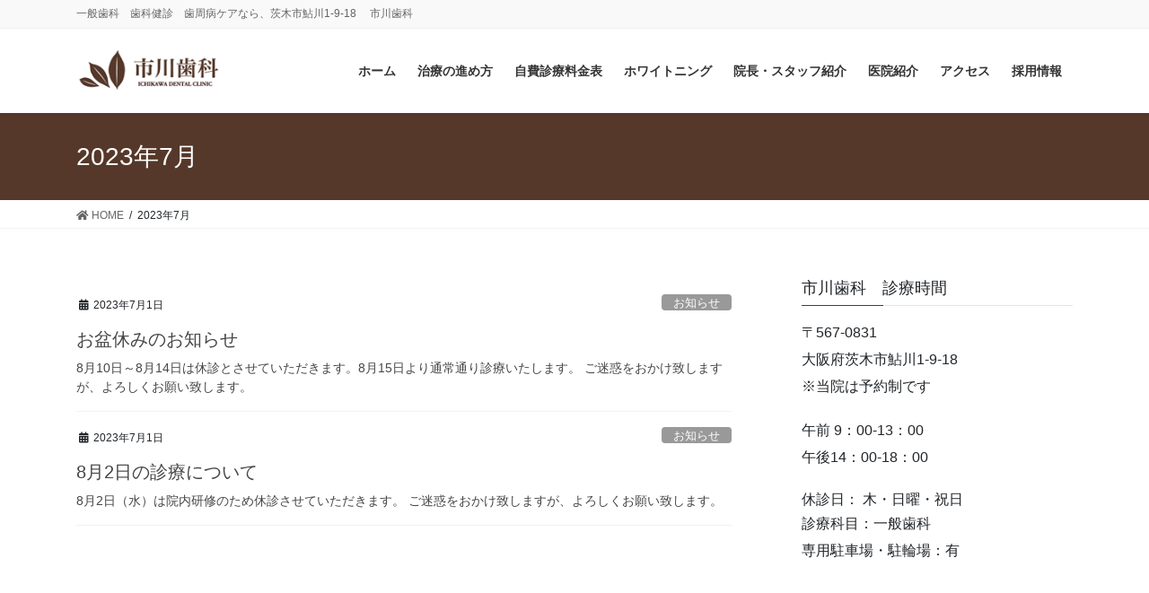

--- FILE ---
content_type: text/html; charset=UTF-8
request_url: https://ichikawadental.com/2023/07/
body_size: 9959
content:
<!DOCTYPE html>
<html lang="ja">
<head>
<meta charset="utf-8">
<meta http-equiv="X-UA-Compatible" content="IE=edge">
<meta name="viewport" content="width=device-width, initial-scale=1">
		<!-- Global site tag (gtag.js) - Google Analytics -->
		<script async src="https://www.googletagmanager.com/gtag/js?id=UA-35390852-1"></script>
		<script>
		window.dataLayer = window.dataLayer || [];
		function gtag(){dataLayer.push(arguments);}
		gtag('js', new Date());
		gtag('config', 'UA-35390852-1');
		</script>
	<title>2023年7月 | 歯のことは茨木市鮎川　市川歯科</title>
<meta name='robots' content='max-image-preview:large' />
<link rel='dns-prefetch' href='//s.w.org' />
<link rel="alternate" type="application/rss+xml" title="歯のことは茨木市鮎川　市川歯科 &raquo; フィード" href="https://ichikawadental.com/feed/" />
<link rel="alternate" type="application/rss+xml" title="歯のことは茨木市鮎川　市川歯科 &raquo; コメントフィード" href="https://ichikawadental.com/comments/feed/" />
<meta name="description" content="2023年7月 の記事 歯のことは茨木市鮎川　市川歯科 一般歯科　歯科健診　歯周病ケアなら、茨木市鮎川1-9-18 　市川歯科" /><script type="text/javascript">
window._wpemojiSettings = {"baseUrl":"https:\/\/s.w.org\/images\/core\/emoji\/13.1.0\/72x72\/","ext":".png","svgUrl":"https:\/\/s.w.org\/images\/core\/emoji\/13.1.0\/svg\/","svgExt":".svg","source":{"concatemoji":"https:\/\/ichikawadental.com\/web\/wp-includes\/js\/wp-emoji-release.min.js?ver=5.9.12"}};
/*! This file is auto-generated */
!function(e,a,t){var n,r,o,i=a.createElement("canvas"),p=i.getContext&&i.getContext("2d");function s(e,t){var a=String.fromCharCode;p.clearRect(0,0,i.width,i.height),p.fillText(a.apply(this,e),0,0);e=i.toDataURL();return p.clearRect(0,0,i.width,i.height),p.fillText(a.apply(this,t),0,0),e===i.toDataURL()}function c(e){var t=a.createElement("script");t.src=e,t.defer=t.type="text/javascript",a.getElementsByTagName("head")[0].appendChild(t)}for(o=Array("flag","emoji"),t.supports={everything:!0,everythingExceptFlag:!0},r=0;r<o.length;r++)t.supports[o[r]]=function(e){if(!p||!p.fillText)return!1;switch(p.textBaseline="top",p.font="600 32px Arial",e){case"flag":return s([127987,65039,8205,9895,65039],[127987,65039,8203,9895,65039])?!1:!s([55356,56826,55356,56819],[55356,56826,8203,55356,56819])&&!s([55356,57332,56128,56423,56128,56418,56128,56421,56128,56430,56128,56423,56128,56447],[55356,57332,8203,56128,56423,8203,56128,56418,8203,56128,56421,8203,56128,56430,8203,56128,56423,8203,56128,56447]);case"emoji":return!s([10084,65039,8205,55357,56613],[10084,65039,8203,55357,56613])}return!1}(o[r]),t.supports.everything=t.supports.everything&&t.supports[o[r]],"flag"!==o[r]&&(t.supports.everythingExceptFlag=t.supports.everythingExceptFlag&&t.supports[o[r]]);t.supports.everythingExceptFlag=t.supports.everythingExceptFlag&&!t.supports.flag,t.DOMReady=!1,t.readyCallback=function(){t.DOMReady=!0},t.supports.everything||(n=function(){t.readyCallback()},a.addEventListener?(a.addEventListener("DOMContentLoaded",n,!1),e.addEventListener("load",n,!1)):(e.attachEvent("onload",n),a.attachEvent("onreadystatechange",function(){"complete"===a.readyState&&t.readyCallback()})),(n=t.source||{}).concatemoji?c(n.concatemoji):n.wpemoji&&n.twemoji&&(c(n.twemoji),c(n.wpemoji)))}(window,document,window._wpemojiSettings);
</script>
<style type="text/css">
img.wp-smiley,
img.emoji {
	display: inline !important;
	border: none !important;
	box-shadow: none !important;
	height: 1em !important;
	width: 1em !important;
	margin: 0 0.07em !important;
	vertical-align: -0.1em !important;
	background: none !important;
	padding: 0 !important;
}
</style>
	<link rel='stylesheet' id='sbi_styles-css'  href='https://ichikawadental.com/web/wp-content/plugins/instagram-feed/css/sbi-styles.min.css?ver=6.2.7' type='text/css' media='all' />
<link rel='stylesheet' id='vkExUnit_common_style-css'  href='https://ichikawadental.com/web/wp-content/plugins/vk-all-in-one-expansion-unit/assets/css/vkExUnit_style.css?ver=9.73.3.0' type='text/css' media='all' />
<style id='vkExUnit_common_style-inline-css' type='text/css'>
:root {--ver_page_top_button_url:url(https://ichikawadental.com/web/wp-content/plugins/vk-all-in-one-expansion-unit/assets/images/to-top-btn-icon.svg);}@font-face {font-weight: normal;font-style: normal;font-family: "vk_sns";src: url("https://ichikawadental.com/web/wp-content/plugins/vk-all-in-one-expansion-unit/inc/sns/icons/fonts/vk_sns.eot?-bq20cj");src: url("https://ichikawadental.com/web/wp-content/plugins/vk-all-in-one-expansion-unit/inc/sns/icons/fonts/vk_sns.eot?#iefix-bq20cj") format("embedded-opentype"),url("https://ichikawadental.com/web/wp-content/plugins/vk-all-in-one-expansion-unit/inc/sns/icons/fonts/vk_sns.woff?-bq20cj") format("woff"),url("https://ichikawadental.com/web/wp-content/plugins/vk-all-in-one-expansion-unit/inc/sns/icons/fonts/vk_sns.ttf?-bq20cj") format("truetype"),url("https://ichikawadental.com/web/wp-content/plugins/vk-all-in-one-expansion-unit/inc/sns/icons/fonts/vk_sns.svg?-bq20cj#vk_sns") format("svg");}
</style>
<link rel='stylesheet' id='wp-block-library-css'  href='https://ichikawadental.com/web/wp-includes/css/dist/block-library/style.min.css?ver=5.9.12' type='text/css' media='all' />
<style id='wp-block-library-inline-css' type='text/css'>
/* VK Color Palettes */
</style>
<style id='global-styles-inline-css' type='text/css'>
body{--wp--preset--color--black: #000000;--wp--preset--color--cyan-bluish-gray: #abb8c3;--wp--preset--color--white: #ffffff;--wp--preset--color--pale-pink: #f78da7;--wp--preset--color--vivid-red: #cf2e2e;--wp--preset--color--luminous-vivid-orange: #ff6900;--wp--preset--color--luminous-vivid-amber: #fcb900;--wp--preset--color--light-green-cyan: #7bdcb5;--wp--preset--color--vivid-green-cyan: #00d084;--wp--preset--color--pale-cyan-blue: #8ed1fc;--wp--preset--color--vivid-cyan-blue: #0693e3;--wp--preset--color--vivid-purple: #9b51e0;--wp--preset--gradient--vivid-cyan-blue-to-vivid-purple: linear-gradient(135deg,rgba(6,147,227,1) 0%,rgb(155,81,224) 100%);--wp--preset--gradient--light-green-cyan-to-vivid-green-cyan: linear-gradient(135deg,rgb(122,220,180) 0%,rgb(0,208,130) 100%);--wp--preset--gradient--luminous-vivid-amber-to-luminous-vivid-orange: linear-gradient(135deg,rgba(252,185,0,1) 0%,rgba(255,105,0,1) 100%);--wp--preset--gradient--luminous-vivid-orange-to-vivid-red: linear-gradient(135deg,rgba(255,105,0,1) 0%,rgb(207,46,46) 100%);--wp--preset--gradient--very-light-gray-to-cyan-bluish-gray: linear-gradient(135deg,rgb(238,238,238) 0%,rgb(169,184,195) 100%);--wp--preset--gradient--cool-to-warm-spectrum: linear-gradient(135deg,rgb(74,234,220) 0%,rgb(151,120,209) 20%,rgb(207,42,186) 40%,rgb(238,44,130) 60%,rgb(251,105,98) 80%,rgb(254,248,76) 100%);--wp--preset--gradient--blush-light-purple: linear-gradient(135deg,rgb(255,206,236) 0%,rgb(152,150,240) 100%);--wp--preset--gradient--blush-bordeaux: linear-gradient(135deg,rgb(254,205,165) 0%,rgb(254,45,45) 50%,rgb(107,0,62) 100%);--wp--preset--gradient--luminous-dusk: linear-gradient(135deg,rgb(255,203,112) 0%,rgb(199,81,192) 50%,rgb(65,88,208) 100%);--wp--preset--gradient--pale-ocean: linear-gradient(135deg,rgb(255,245,203) 0%,rgb(182,227,212) 50%,rgb(51,167,181) 100%);--wp--preset--gradient--electric-grass: linear-gradient(135deg,rgb(202,248,128) 0%,rgb(113,206,126) 100%);--wp--preset--gradient--midnight: linear-gradient(135deg,rgb(2,3,129) 0%,rgb(40,116,252) 100%);--wp--preset--duotone--dark-grayscale: url('#wp-duotone-dark-grayscale');--wp--preset--duotone--grayscale: url('#wp-duotone-grayscale');--wp--preset--duotone--purple-yellow: url('#wp-duotone-purple-yellow');--wp--preset--duotone--blue-red: url('#wp-duotone-blue-red');--wp--preset--duotone--midnight: url('#wp-duotone-midnight');--wp--preset--duotone--magenta-yellow: url('#wp-duotone-magenta-yellow');--wp--preset--duotone--purple-green: url('#wp-duotone-purple-green');--wp--preset--duotone--blue-orange: url('#wp-duotone-blue-orange');--wp--preset--font-size--small: 13px;--wp--preset--font-size--medium: 20px;--wp--preset--font-size--large: 36px;--wp--preset--font-size--x-large: 42px;}.has-black-color{color: var(--wp--preset--color--black) !important;}.has-cyan-bluish-gray-color{color: var(--wp--preset--color--cyan-bluish-gray) !important;}.has-white-color{color: var(--wp--preset--color--white) !important;}.has-pale-pink-color{color: var(--wp--preset--color--pale-pink) !important;}.has-vivid-red-color{color: var(--wp--preset--color--vivid-red) !important;}.has-luminous-vivid-orange-color{color: var(--wp--preset--color--luminous-vivid-orange) !important;}.has-luminous-vivid-amber-color{color: var(--wp--preset--color--luminous-vivid-amber) !important;}.has-light-green-cyan-color{color: var(--wp--preset--color--light-green-cyan) !important;}.has-vivid-green-cyan-color{color: var(--wp--preset--color--vivid-green-cyan) !important;}.has-pale-cyan-blue-color{color: var(--wp--preset--color--pale-cyan-blue) !important;}.has-vivid-cyan-blue-color{color: var(--wp--preset--color--vivid-cyan-blue) !important;}.has-vivid-purple-color{color: var(--wp--preset--color--vivid-purple) !important;}.has-black-background-color{background-color: var(--wp--preset--color--black) !important;}.has-cyan-bluish-gray-background-color{background-color: var(--wp--preset--color--cyan-bluish-gray) !important;}.has-white-background-color{background-color: var(--wp--preset--color--white) !important;}.has-pale-pink-background-color{background-color: var(--wp--preset--color--pale-pink) !important;}.has-vivid-red-background-color{background-color: var(--wp--preset--color--vivid-red) !important;}.has-luminous-vivid-orange-background-color{background-color: var(--wp--preset--color--luminous-vivid-orange) !important;}.has-luminous-vivid-amber-background-color{background-color: var(--wp--preset--color--luminous-vivid-amber) !important;}.has-light-green-cyan-background-color{background-color: var(--wp--preset--color--light-green-cyan) !important;}.has-vivid-green-cyan-background-color{background-color: var(--wp--preset--color--vivid-green-cyan) !important;}.has-pale-cyan-blue-background-color{background-color: var(--wp--preset--color--pale-cyan-blue) !important;}.has-vivid-cyan-blue-background-color{background-color: var(--wp--preset--color--vivid-cyan-blue) !important;}.has-vivid-purple-background-color{background-color: var(--wp--preset--color--vivid-purple) !important;}.has-black-border-color{border-color: var(--wp--preset--color--black) !important;}.has-cyan-bluish-gray-border-color{border-color: var(--wp--preset--color--cyan-bluish-gray) !important;}.has-white-border-color{border-color: var(--wp--preset--color--white) !important;}.has-pale-pink-border-color{border-color: var(--wp--preset--color--pale-pink) !important;}.has-vivid-red-border-color{border-color: var(--wp--preset--color--vivid-red) !important;}.has-luminous-vivid-orange-border-color{border-color: var(--wp--preset--color--luminous-vivid-orange) !important;}.has-luminous-vivid-amber-border-color{border-color: var(--wp--preset--color--luminous-vivid-amber) !important;}.has-light-green-cyan-border-color{border-color: var(--wp--preset--color--light-green-cyan) !important;}.has-vivid-green-cyan-border-color{border-color: var(--wp--preset--color--vivid-green-cyan) !important;}.has-pale-cyan-blue-border-color{border-color: var(--wp--preset--color--pale-cyan-blue) !important;}.has-vivid-cyan-blue-border-color{border-color: var(--wp--preset--color--vivid-cyan-blue) !important;}.has-vivid-purple-border-color{border-color: var(--wp--preset--color--vivid-purple) !important;}.has-vivid-cyan-blue-to-vivid-purple-gradient-background{background: var(--wp--preset--gradient--vivid-cyan-blue-to-vivid-purple) !important;}.has-light-green-cyan-to-vivid-green-cyan-gradient-background{background: var(--wp--preset--gradient--light-green-cyan-to-vivid-green-cyan) !important;}.has-luminous-vivid-amber-to-luminous-vivid-orange-gradient-background{background: var(--wp--preset--gradient--luminous-vivid-amber-to-luminous-vivid-orange) !important;}.has-luminous-vivid-orange-to-vivid-red-gradient-background{background: var(--wp--preset--gradient--luminous-vivid-orange-to-vivid-red) !important;}.has-very-light-gray-to-cyan-bluish-gray-gradient-background{background: var(--wp--preset--gradient--very-light-gray-to-cyan-bluish-gray) !important;}.has-cool-to-warm-spectrum-gradient-background{background: var(--wp--preset--gradient--cool-to-warm-spectrum) !important;}.has-blush-light-purple-gradient-background{background: var(--wp--preset--gradient--blush-light-purple) !important;}.has-blush-bordeaux-gradient-background{background: var(--wp--preset--gradient--blush-bordeaux) !important;}.has-luminous-dusk-gradient-background{background: var(--wp--preset--gradient--luminous-dusk) !important;}.has-pale-ocean-gradient-background{background: var(--wp--preset--gradient--pale-ocean) !important;}.has-electric-grass-gradient-background{background: var(--wp--preset--gradient--electric-grass) !important;}.has-midnight-gradient-background{background: var(--wp--preset--gradient--midnight) !important;}.has-small-font-size{font-size: var(--wp--preset--font-size--small) !important;}.has-medium-font-size{font-size: var(--wp--preset--font-size--medium) !important;}.has-large-font-size{font-size: var(--wp--preset--font-size--large) !important;}.has-x-large-font-size{font-size: var(--wp--preset--font-size--x-large) !important;}
</style>
<link rel='stylesheet' id='bootstrap-4-style-css'  href='https://ichikawadental.com/web/wp-content/themes/lightning/library/bootstrap-4/css/bootstrap.min.css?ver=4.5.0' type='text/css' media='all' />
<link rel='stylesheet' id='lightning-common-style-css'  href='https://ichikawadental.com/web/wp-content/themes/lightning/assets/css/common.css?ver=13.5.4' type='text/css' media='all' />
<style id='lightning-common-style-inline-css' type='text/css'>
/* vk-mobile-nav */:root {--vk-mobile-nav-menu-btn-bg-src: url("https://ichikawadental.com/web/wp-content/themes/lightning/inc/vk-mobile-nav/package//images/vk-menu-btn-black.svg");--vk-mobile-nav-menu-btn-close-bg-src: url("https://ichikawadental.com/web/wp-content/themes/lightning/inc/vk-mobile-nav/package//images/vk-menu-close-black.svg");--vk-menu-acc-icon-open-black-bg-src: url("https://ichikawadental.com/web/wp-content/themes/lightning/inc/vk-mobile-nav/package//images/vk-menu-acc-icon-open-black.svg");--vk-menu-acc-icon-open-white-bg-src: url("https://ichikawadental.com/web/wp-content/themes/lightning/inc/vk-mobile-nav/package//images/vk-menu-acc-icon-open-white.svg");--vk-menu-acc-icon-close-black-bg-src: url("https://ichikawadental.com/web/wp-content/themes/lightning/inc/vk-mobile-nav/package//images/vk-menu-close-black.svg");--vk-menu-acc-icon-close-white-bg-src: url("https://ichikawadental.com/web/wp-content/themes/lightning/inc/vk-mobile-nav/package//images/vk-menu-close-white.svg");}
</style>
<link rel='stylesheet' id='lightning-design-style-css'  href='https://ichikawadental.com/web/wp-content/themes/lightning/design-skin/origin2/css/style.css?ver=13.5.4' type='text/css' media='all' />
<style id='lightning-design-style-inline-css' type='text/css'>
/* ltg common custom */:root {--vk-menu-acc-btn-border-color:#333;--color-key:#543829;--color-key-dark:#55382a;}.bbp-submit-wrapper .button.submit { background-color:#55382a ; }.bbp-submit-wrapper .button.submit:hover { background-color:#543829 ; }.veu_color_txt_key { color:#55382a ; }.veu_color_bg_key { background-color:#55382a ; }.veu_color_border_key { border-color:#55382a ; }.btn-default { border-color:#543829;color:#543829;}.btn-default:focus,.btn-default:hover { border-color:#543829;background-color: #543829; }.wp-block-search__button,.btn-primary { background-color:#543829;border-color:#55382a; }.wp-block-search__button:focus,.wp-block-search__button:hover,.btn-primary:not(:disabled):not(.disabled):active,.btn-primary:focus,.btn-primary:hover { background-color:#55382a;border-color:#543829; }.btn-outline-primary { color : #543829 ; border-color:#543829; }.btn-outline-primary:not(:disabled):not(.disabled):active,.btn-outline-primary:focus,.btn-outline-primary:hover { color : #fff; background-color:#543829;border-color:#55382a; }a { color:#337ab7; }
.page-header{background: url(https://ichikawadental.com/web/wp-content/uploads/2021/02/bac.png) no-repeat 50% center;background-size: cover;color:#ffffff;text-align:left;}
.tagcloud a:before { font-family: "Font Awesome 5 Free";content: "\f02b";font-weight: bold; }
.media .media-body .media-heading a:hover { color:#543829; }@media (min-width: 768px){.gMenu > li:before,.gMenu > li.menu-item-has-children::after { border-bottom-color:#55382a }.gMenu li li { background-color:#55382a }.gMenu li li a:hover { background-color:#543829; }} /* @media (min-width: 768px) */h2,.mainSection-title { border-top-color:#543829; }h3:after,.subSection-title:after { border-bottom-color:#543829; }ul.page-numbers li span.page-numbers.current,.page-link dl .post-page-numbers.current { background-color:#543829; }.pager li > a { border-color:#543829;color:#543829;}.pager li > a:hover { background-color:#543829;color:#fff;}.siteFooter { border-top-color:#543829; }dt { border-left-color:#543829; }:root {--g_nav_main_acc_icon_open_url:url(https://ichikawadental.com/web/wp-content/themes/lightning/inc/vk-mobile-nav/package/images/vk-menu-acc-icon-open-black.svg);--g_nav_main_acc_icon_close_url: url(https://ichikawadental.com/web/wp-content/themes/lightning/inc/vk-mobile-nav/package/images/vk-menu-close-black.svg);--g_nav_sub_acc_icon_open_url: url(https://ichikawadental.com/web/wp-content/themes/lightning/inc/vk-mobile-nav/package/images/vk-menu-acc-icon-open-white.svg);--g_nav_sub_acc_icon_close_url: url(https://ichikawadental.com/web/wp-content/themes/lightning/inc/vk-mobile-nav/package/images/vk-menu-close-white.svg);}
</style>
<link rel='stylesheet' id='lightning-origin-pro-style-css'  href='https://ichikawadental.com/web/wp-content/plugins/lightning-origin-pro/css/lightning_origin_pro.css?ver=2.1.1' type='text/css' media='all' />
<link rel='stylesheet' id='dashicons-css'  href='https://ichikawadental.com/web/wp-includes/css/dashicons.min.css?ver=5.9.12' type='text/css' media='all' />
<link rel='stylesheet' id='xo-event-calendar-css'  href='https://ichikawadental.com/web/wp-content/plugins/xo-event-calendar/css/xo-event-calendar.css?ver=2.3.7' type='text/css' media='all' />
<link rel='stylesheet' id='vk-blocks-build-css-css'  href='https://ichikawadental.com/web/wp-content/plugins/vk-blocks/build/block-build.css?ver=1.27.7.1' type='text/css' media='all' />
<style id='vk-blocks-build-css-inline-css' type='text/css'>
:root {--vk_flow-arrow: url(https://ichikawadental.com/web/wp-content/plugins/vk-blocks/inc/vk-blocks/images/arrow_bottom.svg);--vk_image-mask-wave01: url(https://ichikawadental.com/web/wp-content/plugins/vk-blocks/inc/vk-blocks/images/wave01.svg);--vk_image-mask-wave02: url(https://ichikawadental.com/web/wp-content/plugins/vk-blocks/inc/vk-blocks/images/wave02.svg);--vk_image-mask-wave03: url(https://ichikawadental.com/web/wp-content/plugins/vk-blocks/inc/vk-blocks/images/wave03.svg);--vk_image-mask-wave04: url(https://ichikawadental.com/web/wp-content/plugins/vk-blocks/inc/vk-blocks/images/wave04.svg);}

	:root {

		--vk-balloon-border-width:1px;

		--vk-balloon-speech-offset:-12px;
	}
	
</style>
<link rel='stylesheet' id='lightning-theme-style-css'  href='https://ichikawadental.com/web/wp-content/themes/lightning/style.css?ver=13.5.4' type='text/css' media='all' />
<link rel='stylesheet' id='vk-font-awesome-css'  href='https://ichikawadental.com/web/wp-content/themes/lightning/inc/font-awesome/package/versions/5/css/all.min.css?ver=5.13.0' type='text/css' media='all' />
<script type='text/javascript' id='xo-event-calendar-ajax-js-extra'>
/* <![CDATA[ */
var xo_event_calendar_object = {"ajax_url":"https:\/\/ichikawadental.com\/web\/wp-admin\/admin-ajax.php","action":"xo_event_calendar_month"};
/* ]]> */
</script>
<script type='text/javascript' src='https://ichikawadental.com/web/wp-content/plugins/xo-event-calendar/js/ajax.js?ver=2.3.7' id='xo-event-calendar-ajax-js'></script>
<script type='text/javascript' src='https://ichikawadental.com/web/wp-includes/js/jquery/jquery.min.js?ver=3.6.0' id='jquery-core-js'></script>
<script type='text/javascript' src='https://ichikawadental.com/web/wp-includes/js/jquery/jquery-migrate.min.js?ver=3.3.2' id='jquery-migrate-js'></script>
<link rel="https://api.w.org/" href="https://ichikawadental.com/wp-json/" /><link rel="EditURI" type="application/rsd+xml" title="RSD" href="https://ichikawadental.com/web/xmlrpc.php?rsd" />
<link rel="wlwmanifest" type="application/wlwmanifest+xml" href="https://ichikawadental.com/web/wp-includes/wlwmanifest.xml" /> 
<meta name="generator" content="WordPress 5.9.12" />
<link rel="stylesheet" type="text/css" href="https://ichikawadental.com/web/wp-content/plugins/business-calendar/business-calendar.css" />
<style id="lightning-color-custom-for-plugins" type="text/css">/* ltg theme common */.color_key_bg,.color_key_bg_hover:hover{background-color: #543829;}.color_key_txt,.color_key_txt_hover:hover{color: #543829;}.color_key_border,.color_key_border_hover:hover{border-color: #543829;}.color_key_dark_bg,.color_key_dark_bg_hover:hover{background-color: #55382a;}.color_key_dark_txt,.color_key_dark_txt_hover:hover{color: #55382a;}.color_key_dark_border,.color_key_dark_border_hover:hover{border-color: #55382a;}</style><link rel="icon" href="https://ichikawadental.com/web/wp-content/uploads/2019/01/cropped-logo3-2-32x32.gif" sizes="32x32" />
<link rel="icon" href="https://ichikawadental.com/web/wp-content/uploads/2019/01/cropped-logo3-2-192x192.gif" sizes="192x192" />
<link rel="apple-touch-icon" href="https://ichikawadental.com/web/wp-content/uploads/2019/01/cropped-logo3-2-180x180.gif" />
<meta name="msapplication-TileImage" content="https://ichikawadental.com/web/wp-content/uploads/2019/01/cropped-logo3-2-270x270.gif" />
		<style type="text/css" id="wp-custom-css">
			.square_btn{
    display: inline-block;
    padding: 0.5em 1em;
    text-decoration: none;
    background: #f7f7f7;
    border-left: solid 6px #00561f;/*左線*/
    color: #ff7c5c;/*文字色*/
    font-weight: bold;
    box-shadow: 0px 2px 2px rgba(0, 0, 0, 0.29);
}
.square_btn:active {
    box-shadow: inset 0 0 2px rgba(128, 128, 128, 0.1);
    transform: translateY(2px);
}		</style>
		
</head>
<body class="archive date post-type-post vk-blocks sidebar-fix sidebar-fix-priority-top bootstrap4 device-pc fa_v5_css elementor-default elementor-kit-426">
<a class="skip-link screen-reader-text" href="#main">コンテンツへスキップ</a>
<a class="skip-link screen-reader-text" href="#vk-mobile-nav">ナビゲーションに移動</a>
<svg xmlns="http://www.w3.org/2000/svg" viewBox="0 0 0 0" width="0" height="0" focusable="false" role="none" style="visibility: hidden; position: absolute; left: -9999px; overflow: hidden;" ><defs><filter id="wp-duotone-dark-grayscale"><feColorMatrix color-interpolation-filters="sRGB" type="matrix" values=" .299 .587 .114 0 0 .299 .587 .114 0 0 .299 .587 .114 0 0 .299 .587 .114 0 0 " /><feComponentTransfer color-interpolation-filters="sRGB" ><feFuncR type="table" tableValues="0 0.49803921568627" /><feFuncG type="table" tableValues="0 0.49803921568627" /><feFuncB type="table" tableValues="0 0.49803921568627" /><feFuncA type="table" tableValues="1 1" /></feComponentTransfer><feComposite in2="SourceGraphic" operator="in" /></filter></defs></svg><svg xmlns="http://www.w3.org/2000/svg" viewBox="0 0 0 0" width="0" height="0" focusable="false" role="none" style="visibility: hidden; position: absolute; left: -9999px; overflow: hidden;" ><defs><filter id="wp-duotone-grayscale"><feColorMatrix color-interpolation-filters="sRGB" type="matrix" values=" .299 .587 .114 0 0 .299 .587 .114 0 0 .299 .587 .114 0 0 .299 .587 .114 0 0 " /><feComponentTransfer color-interpolation-filters="sRGB" ><feFuncR type="table" tableValues="0 1" /><feFuncG type="table" tableValues="0 1" /><feFuncB type="table" tableValues="0 1" /><feFuncA type="table" tableValues="1 1" /></feComponentTransfer><feComposite in2="SourceGraphic" operator="in" /></filter></defs></svg><svg xmlns="http://www.w3.org/2000/svg" viewBox="0 0 0 0" width="0" height="0" focusable="false" role="none" style="visibility: hidden; position: absolute; left: -9999px; overflow: hidden;" ><defs><filter id="wp-duotone-purple-yellow"><feColorMatrix color-interpolation-filters="sRGB" type="matrix" values=" .299 .587 .114 0 0 .299 .587 .114 0 0 .299 .587 .114 0 0 .299 .587 .114 0 0 " /><feComponentTransfer color-interpolation-filters="sRGB" ><feFuncR type="table" tableValues="0.54901960784314 0.98823529411765" /><feFuncG type="table" tableValues="0 1" /><feFuncB type="table" tableValues="0.71764705882353 0.25490196078431" /><feFuncA type="table" tableValues="1 1" /></feComponentTransfer><feComposite in2="SourceGraphic" operator="in" /></filter></defs></svg><svg xmlns="http://www.w3.org/2000/svg" viewBox="0 0 0 0" width="0" height="0" focusable="false" role="none" style="visibility: hidden; position: absolute; left: -9999px; overflow: hidden;" ><defs><filter id="wp-duotone-blue-red"><feColorMatrix color-interpolation-filters="sRGB" type="matrix" values=" .299 .587 .114 0 0 .299 .587 .114 0 0 .299 .587 .114 0 0 .299 .587 .114 0 0 " /><feComponentTransfer color-interpolation-filters="sRGB" ><feFuncR type="table" tableValues="0 1" /><feFuncG type="table" tableValues="0 0.27843137254902" /><feFuncB type="table" tableValues="0.5921568627451 0.27843137254902" /><feFuncA type="table" tableValues="1 1" /></feComponentTransfer><feComposite in2="SourceGraphic" operator="in" /></filter></defs></svg><svg xmlns="http://www.w3.org/2000/svg" viewBox="0 0 0 0" width="0" height="0" focusable="false" role="none" style="visibility: hidden; position: absolute; left: -9999px; overflow: hidden;" ><defs><filter id="wp-duotone-midnight"><feColorMatrix color-interpolation-filters="sRGB" type="matrix" values=" .299 .587 .114 0 0 .299 .587 .114 0 0 .299 .587 .114 0 0 .299 .587 .114 0 0 " /><feComponentTransfer color-interpolation-filters="sRGB" ><feFuncR type="table" tableValues="0 0" /><feFuncG type="table" tableValues="0 0.64705882352941" /><feFuncB type="table" tableValues="0 1" /><feFuncA type="table" tableValues="1 1" /></feComponentTransfer><feComposite in2="SourceGraphic" operator="in" /></filter></defs></svg><svg xmlns="http://www.w3.org/2000/svg" viewBox="0 0 0 0" width="0" height="0" focusable="false" role="none" style="visibility: hidden; position: absolute; left: -9999px; overflow: hidden;" ><defs><filter id="wp-duotone-magenta-yellow"><feColorMatrix color-interpolation-filters="sRGB" type="matrix" values=" .299 .587 .114 0 0 .299 .587 .114 0 0 .299 .587 .114 0 0 .299 .587 .114 0 0 " /><feComponentTransfer color-interpolation-filters="sRGB" ><feFuncR type="table" tableValues="0.78039215686275 1" /><feFuncG type="table" tableValues="0 0.94901960784314" /><feFuncB type="table" tableValues="0.35294117647059 0.47058823529412" /><feFuncA type="table" tableValues="1 1" /></feComponentTransfer><feComposite in2="SourceGraphic" operator="in" /></filter></defs></svg><svg xmlns="http://www.w3.org/2000/svg" viewBox="0 0 0 0" width="0" height="0" focusable="false" role="none" style="visibility: hidden; position: absolute; left: -9999px; overflow: hidden;" ><defs><filter id="wp-duotone-purple-green"><feColorMatrix color-interpolation-filters="sRGB" type="matrix" values=" .299 .587 .114 0 0 .299 .587 .114 0 0 .299 .587 .114 0 0 .299 .587 .114 0 0 " /><feComponentTransfer color-interpolation-filters="sRGB" ><feFuncR type="table" tableValues="0.65098039215686 0.40392156862745" /><feFuncG type="table" tableValues="0 1" /><feFuncB type="table" tableValues="0.44705882352941 0.4" /><feFuncA type="table" tableValues="1 1" /></feComponentTransfer><feComposite in2="SourceGraphic" operator="in" /></filter></defs></svg><svg xmlns="http://www.w3.org/2000/svg" viewBox="0 0 0 0" width="0" height="0" focusable="false" role="none" style="visibility: hidden; position: absolute; left: -9999px; overflow: hidden;" ><defs><filter id="wp-duotone-blue-orange"><feColorMatrix color-interpolation-filters="sRGB" type="matrix" values=" .299 .587 .114 0 0 .299 .587 .114 0 0 .299 .587 .114 0 0 .299 .587 .114 0 0 " /><feComponentTransfer color-interpolation-filters="sRGB" ><feFuncR type="table" tableValues="0.098039215686275 1" /><feFuncG type="table" tableValues="0 0.66274509803922" /><feFuncB type="table" tableValues="0.84705882352941 0.41960784313725" /><feFuncA type="table" tableValues="1 1" /></feComponentTransfer><feComposite in2="SourceGraphic" operator="in" /></filter></defs></svg><header class="siteHeader">
	<div class="headerTop" id="headerTop"><div class="container"><p class="headerTop_description">一般歯科　歯科健診　歯周病ケアなら、茨木市鮎川1-9-18 　市川歯科</p></div><!-- [ / .container ] --></div><!-- [ / #headerTop  ] -->	<div class="container siteHeadContainer">
		<div class="navbar-header">
						<p class="navbar-brand siteHeader_logo">
			<a href="https://ichikawadental.com/">
				<span><img src="https://ichikawadental.com/web/wp-content/uploads/2019/01/logo-s.gif" alt="歯のことは茨木市鮎川　市川歯科" /></span>
			</a>
			</p>
								</div>

		<div id="gMenu_outer" class="gMenu_outer"><nav class="menu-main-container"><ul id="menu-main" class="menu gMenu vk-menu-acc"><li id="menu-item-27" class="menu-item menu-item-type-custom menu-item-object-custom menu-item-home"><a href="https://ichikawadental.com/"><strong class="gMenu_name">ホーム</strong></a></li>
<li id="menu-item-28" class="menu-item menu-item-type-post_type menu-item-object-page menu-item-has-children"><a href="https://ichikawadental.com/chiryo/"><strong class="gMenu_name">治療の進め方</strong></a>
<ul class="sub-menu">
	<li id="menu-item-29" class="menu-item menu-item-type-post_type menu-item-object-page"><a href="https://ichikawadental.com/shinryo-info/">診療方針</a></li>
	<li id="menu-item-41" class="menu-item menu-item-type-post_type menu-item-object-page"><a href="https://ichikawadental.com/kenshin/">歯科健診</a></li>
</ul>
</li>
<li id="menu-item-627" class="menu-item menu-item-type-post_type menu-item-object-page"><a href="https://ichikawadental.com/zhihi/"><strong class="gMenu_name">自費診療料金表</strong></a></li>
<li id="menu-item-979" class="menu-item menu-item-type-post_type menu-item-object-page"><a href="https://ichikawadental.com/whitening/"><strong class="gMenu_name">ホワイトニング</strong></a></li>
<li id="menu-item-30" class="menu-item menu-item-type-post_type menu-item-object-page"><a href="https://ichikawadental.com/inchou/"><strong class="gMenu_name">院長・スタッフ紹介</strong></a></li>
<li id="menu-item-31" class="menu-item menu-item-type-post_type menu-item-object-page"><a href="https://ichikawadental.com/iin/"><strong class="gMenu_name">医院紹介</strong></a></li>
<li id="menu-item-32" class="menu-item menu-item-type-post_type menu-item-object-page"><a href="https://ichikawadental.com/access/"><strong class="gMenu_name">アクセス</strong></a></li>
<li id="menu-item-1071" class="menu-item menu-item-type-post_type menu-item-object-page"><a href="https://ichikawadental.com/recruit_new/"><strong class="gMenu_name">採用情報</strong></a></li>
</ul></nav></div>	</div>
	</header>

<div class="section page-header"><div class="container"><div class="row"><div class="col-md-12">
<h1 class="page-header_pageTitle">
2023年7月</h1>
</div></div></div></div><!-- [ /.page-header ] -->


<!-- [ .breadSection ] --><div class="section breadSection"><div class="container"><div class="row"><ol class="breadcrumb" itemtype="http://schema.org/BreadcrumbList"><li id="panHome" itemprop="itemListElement" itemscope itemtype="http://schema.org/ListItem"><a itemprop="item" href="https://ichikawadental.com/"><span itemprop="name"><i class="fa fa-home"></i> HOME</span></a></li><li><span>2023年7月</span></li></ol></div></div></div><!-- [ /.breadSection ] -->

<div class="section siteContent">
<div class="container">
<div class="row">
<div class="col mainSection mainSection-col-two baseSection vk_posts-mainSection" id="main" role="main">

	
<div class="postList">


	
		<article class="media">
<div id="post-1024" class="post-1024 post type-post status-publish format-standard hentry category-news">
		<div class="media-body">
		<div class="entry-meta">


<span class="published entry-meta_items">2023年7月1日</span>

<span class="entry-meta_items entry-meta_updated">/ 最終更新日時 : <span class="updated">2023年7月1日</span></span>


	
	<span class="vcard author entry-meta_items entry-meta_items_author"><span class="fn">kanri-admin</span></span>



<span class="entry-meta_items entry-meta_items_term"><a href="https://ichikawadental.com/category/news/" class="btn btn-xs btn-primary entry-meta_items_term_button" style="background-color:#999999;border:none;">お知らせ</a></span>
</div>
		<h1 class="media-heading entry-title"><a href="https://ichikawadental.com/%e3%81%8a%e7%9b%86%e4%bc%91%e3%81%bf%e3%81%ae%e3%81%8a%e7%9f%a5%e3%82%89%e3%81%9b/">お盆休みのお知らせ</a></h1>
		<a href="https://ichikawadental.com/%e3%81%8a%e7%9b%86%e4%bc%91%e3%81%bf%e3%81%ae%e3%81%8a%e7%9f%a5%e3%82%89%e3%81%9b/" class="media-body_excerpt"><p>8月10日～8月14日は休診とさせていただきます。8月15日より通常通り診療いたします。 ご迷惑をおかけ致しますが、よろしくお願い致します。</p>
</a>
	</div>
</div>
</article>
<article class="media">
<div id="post-1022" class="post-1022 post type-post status-publish format-standard hentry category-news">
		<div class="media-body">
		<div class="entry-meta">


<span class="published entry-meta_items">2023年7月1日</span>

<span class="entry-meta_items entry-meta_updated">/ 最終更新日時 : <span class="updated">2023年7月1日</span></span>


	
	<span class="vcard author entry-meta_items entry-meta_items_author"><span class="fn">kanri-admin</span></span>



<span class="entry-meta_items entry-meta_items_term"><a href="https://ichikawadental.com/category/news/" class="btn btn-xs btn-primary entry-meta_items_term_button" style="background-color:#999999;border:none;">お知らせ</a></span>
</div>
		<h1 class="media-heading entry-title"><a href="https://ichikawadental.com/8%e6%9c%882%e6%97%a5%e3%81%ae%e8%a8%ba%e7%99%82%e3%81%ab%e3%81%a4%e3%81%84%e3%81%a6/">8月2日の診療について</a></h1>
		<a href="https://ichikawadental.com/8%e6%9c%882%e6%97%a5%e3%81%ae%e8%a8%ba%e7%99%82%e3%81%ab%e3%81%a4%e3%81%84%e3%81%a6/" class="media-body_excerpt"><p>8月2日（水）は院内研修のため休診させていただきます。 ご迷惑をおかけ致しますが、よろしくお願い致します。</p>
</a>
	</div>
</div>
</article>

	
	
	
</div><!-- [ /.postList ] -->

</div><!-- [ /.mainSection ] -->

	<div class="col subSection sideSection sideSection-col-two baseSection">
	<aside class="widget_text widget widget_custom_html" id="custom_html-3"><h1 class="widget-title subSection-title">市川歯科　診療時間</h1><div class="textwidget custom-html-widget"><p>〒567-0831<br/>大阪府茨木市鮎川1-9-18
<br/>
※当院は予約制です</p>

<p>午前 9：00-13：00<br/>
午後14：00-18：00</p>

休診日： 木・日曜・祝日<br/>


<p>診療科目：一般歯科<br/>
	専用駐車場・駐輪場：有 </p>

</div></aside><aside class="widget widget_block" id="block-7">
<pre class="wp-block-code"><code><iframe src="https://www.google.com/maps/embed?pb=!1m18!1m12!1m3!1d1088.0534630030008!2d135.5935361302674!3d34.81657058972901!2m3!1f0!2f0!3f0!3m2!1i1024!2i768!4f13.1!3m3!1m2!1s0x6000e2a2f595370d%3A0xf6dedc6524508f94!2z5biC5bed5q2v56eR!5e0!3m2!1sja!2sus!4v1647314635362!5m2!1sja!2sus" width="300" height="225" style="border:0;" allowfullscreen="" loading="lazy"></iframe></code></pre>
</aside><aside class="widget widget_vkexunit_banner" id="vkexunit_banner-4"><a href="https://ichikawadental.com/zhihi/" class="veu_banner" ><img src="https://ichikawadental.com/web/wp-content/uploads/2021/05/自費治療メニュー00.png" alt="" /></a></aside><aside class="widget widget_block widget_media_image" id="block-11">
<figure class="wp-block-image size-full"><a href="https://ichikawadental.com/recruit_new/bosyu_dh/"><img loading="lazy" width="300" height="180" src="https://ichikawadental.com/web/wp-content/uploads/2022/12/b39e2dd8a6188a4ef74e1f5bc5c5a34a.png" alt="" class="wp-image-836"/></a></figure>
</aside>

<aside class="widget widget_postlist">
<h1 class="subSection-title">最近の投稿</h1>

  <div class="media">

	
	<div class="media-body">
	  <h4 class="media-heading"><a href="https://ichikawadental.com/%ef%bc%91%ef%bc%92%e6%9c%88%ef%bc%92%ef%bc%97%e6%97%a5%e3%81%ae%e8%a8%ba%e7%99%82%e3%81%ab%e3%81%a4%e3%81%84%e3%81%a6/">１２月２７日の診療について</a></h4>
	  <div class="published entry-meta_items">2025年11月1日</div>
	</div>
  </div>


  <div class="media">

	
	<div class="media-body">
	  <h4 class="media-heading"><a href="https://ichikawadental.com/%e5%b9%b4%e6%9c%ab%e5%b9%b4%e5%a7%8b%e3%81%ae%e8%a8%ba%e7%99%82%e3%81%ab%e3%81%a4%e3%81%84%e3%81%a6-7/">年末年始の診療について</a></h4>
	  <div class="published entry-meta_items">2025年11月1日</div>
	</div>
  </div>


  <div class="media">

	
	<div class="media-body">
	  <h4 class="media-heading"><a href="https://ichikawadental.com/%ef%bc%91%ef%bc%92%e6%9c%88%ef%bc%91%ef%bc%99%e6%97%a5%e3%81%ae%e8%a8%ba%e7%99%82%e3%81%ab%e3%81%a4%e3%81%84%e3%81%a6/">１２月１９日の診療について</a></h4>
	  <div class="published entry-meta_items">2025年11月1日</div>
	</div>
  </div>


  <div class="media">

	
	<div class="media-body">
	  <h4 class="media-heading"><a href="https://ichikawadental.com/%ef%bc%91%ef%bc%91%e6%9c%88%ef%bc%92%ef%bc%98%e6%97%a5%e3%81%ae%e8%a8%ba%e7%99%82%e3%81%ab%e3%81%a4%e3%81%84%e3%81%a6/">１１月２８日の診療について</a></h4>
	  <div class="published entry-meta_items">2025年10月1日</div>
	</div>
  </div>


  <div class="media">

	
	<div class="media-body">
	  <h4 class="media-heading"><a href="https://ichikawadental.com/%ef%bc%91%ef%bc%90%e6%9c%88%ef%bc%91%ef%bc%95%e6%97%a5%e3%81%ae%e8%a8%ba%e7%99%82%e3%81%ab%e3%81%a4%e3%81%84%e3%81%a6/">１０月１５日の診療について</a></h4>
	  <div class="published entry-meta_items">2025年9月1日</div>
	</div>
  </div>


  <div class="media">

	
	<div class="media-body">
	  <h4 class="media-heading"><a href="https://ichikawadental.com/%ef%bc%99%e6%9c%88%ef%bc%91%ef%bc%97%e6%97%a5%e3%81%ae%e8%a8%ba%e7%99%82%e3%81%ab%e3%81%a4%e3%81%84%e3%81%a6/">９月１７日の診療について</a></h4>
	  <div class="published entry-meta_items">2025年8月2日</div>
	</div>
  </div>


  <div class="media">

	
	<div class="media-body">
	  <h4 class="media-heading"><a href="https://ichikawadental.com/%e3%81%8a%e7%9b%86%e4%bc%91%e3%81%bf%e3%81%ae%e3%81%8a%e7%9f%a5%e3%82%89%e3%81%9b-3/">お盆休みのお知らせ</a></h4>
	  <div class="published entry-meta_items">2025年7月2日</div>
	</div>
  </div>


  <div class="media">

	
	<div class="media-body">
	  <h4 class="media-heading"><a href="https://ichikawadental.com/8%e6%9c%8829%e6%97%a5%e3%81%ae%e8%a8%ba%e7%99%82%e3%81%ab%e3%81%a4%e3%81%84%e3%81%a6/">8月29日の診療について</a></h4>
	  <div class="published entry-meta_items">2025年7月2日</div>
	</div>
  </div>


  <div class="media">

	
	<div class="media-body">
	  <h4 class="media-heading"><a href="https://ichikawadental.com/%ef%bc%97%e6%9c%88%ef%bc%91%ef%bc%96%e6%97%a5%e3%81%ae%e8%a8%ba%e7%99%82%e3%81%ab%e3%81%a4%e3%81%84%e3%81%a6/">７月１６日の診療について</a></h4>
	  <div class="published entry-meta_items">2025年6月2日</div>
	</div>
  </div>


  <div class="media">

	
	<div class="media-body">
	  <h4 class="media-heading"><a href="https://ichikawadental.com/%ef%bc%96%e6%9c%88%ef%bc%96%e6%97%a5%e3%81%ae%e8%a8%ba%e7%99%82%e3%81%ab%e3%81%a4%e3%81%84%e3%81%a6/">６月６日の診療について</a></h4>
	  <div class="published entry-meta_items">2025年5月7日</div>
	</div>
  </div>

</aside>

<aside class="widget widget_categories widget_link_list">
<nav class="localNav">
<h1 class="subSection-title">カテゴリー</h1>
<ul>
		<li class="cat-item cat-item-2"><a href="https://ichikawadental.com/category/news/">お知らせ</a>
</li>
	<li class="cat-item cat-item-1"><a href="https://ichikawadental.com/category/%e6%9c%aa%e5%88%86%e9%a1%9e/">未分類</a>
</li>
</ul>
</nav>
</aside>

<aside class="widget widget_archive widget_link_list">
<nav class="localNav">
<h1 class="subSection-title">アーカイブ</h1>
<ul>
		<li><a href='https://ichikawadental.com/2025/11/'>2025年11月</a></li>
	<li><a href='https://ichikawadental.com/2025/10/'>2025年10月</a></li>
	<li><a href='https://ichikawadental.com/2025/09/'>2025年9月</a></li>
	<li><a href='https://ichikawadental.com/2025/08/'>2025年8月</a></li>
	<li><a href='https://ichikawadental.com/2025/07/'>2025年7月</a></li>
	<li><a href='https://ichikawadental.com/2025/06/'>2025年6月</a></li>
	<li><a href='https://ichikawadental.com/2025/05/'>2025年5月</a></li>
	<li><a href='https://ichikawadental.com/2025/04/'>2025年4月</a></li>
	<li><a href='https://ichikawadental.com/2025/03/'>2025年3月</a></li>
	<li><a href='https://ichikawadental.com/2025/01/'>2025年1月</a></li>
	<li><a href='https://ichikawadental.com/2024/12/'>2024年12月</a></li>
	<li><a href='https://ichikawadental.com/2024/11/'>2024年11月</a></li>
	<li><a href='https://ichikawadental.com/2024/09/'>2024年9月</a></li>
	<li><a href='https://ichikawadental.com/2024/08/'>2024年8月</a></li>
	<li><a href='https://ichikawadental.com/2024/07/'>2024年7月</a></li>
	<li><a href='https://ichikawadental.com/2024/05/'>2024年5月</a></li>
	<li><a href='https://ichikawadental.com/2024/04/'>2024年4月</a></li>
	<li><a href='https://ichikawadental.com/2024/03/'>2024年3月</a></li>
	<li><a href='https://ichikawadental.com/2024/01/'>2024年1月</a></li>
	<li><a href='https://ichikawadental.com/2023/12/'>2023年12月</a></li>
	<li><a href='https://ichikawadental.com/2023/11/'>2023年11月</a></li>
	<li><a href='https://ichikawadental.com/2023/10/'>2023年10月</a></li>
	<li><a href='https://ichikawadental.com/2023/09/'>2023年9月</a></li>
	<li><a href='https://ichikawadental.com/2023/08/'>2023年8月</a></li>
	<li><a href='https://ichikawadental.com/2023/07/' aria-current="page">2023年7月</a></li>
	<li><a href='https://ichikawadental.com/2023/06/'>2023年6月</a></li>
	<li><a href='https://ichikawadental.com/2023/05/'>2023年5月</a></li>
	<li><a href='https://ichikawadental.com/2023/04/'>2023年4月</a></li>
	<li><a href='https://ichikawadental.com/2023/03/'>2023年3月</a></li>
	<li><a href='https://ichikawadental.com/2023/01/'>2023年1月</a></li>
	<li><a href='https://ichikawadental.com/2022/12/'>2022年12月</a></li>
	<li><a href='https://ichikawadental.com/2022/11/'>2022年11月</a></li>
	<li><a href='https://ichikawadental.com/2022/10/'>2022年10月</a></li>
	<li><a href='https://ichikawadental.com/2022/09/'>2022年9月</a></li>
	<li><a href='https://ichikawadental.com/2022/07/'>2022年7月</a></li>
	<li><a href='https://ichikawadental.com/2022/04/'>2022年4月</a></li>
	<li><a href='https://ichikawadental.com/2021/12/'>2021年12月</a></li>
	<li><a href='https://ichikawadental.com/2021/11/'>2021年11月</a></li>
	<li><a href='https://ichikawadental.com/2021/10/'>2021年10月</a></li>
	<li><a href='https://ichikawadental.com/2021/05/'>2021年5月</a></li>
	<li><a href='https://ichikawadental.com/2021/04/'>2021年4月</a></li>
	<li><a href='https://ichikawadental.com/2020/10/'>2020年10月</a></li>
	<li><a href='https://ichikawadental.com/2020/08/'>2020年8月</a></li>
	<li><a href='https://ichikawadental.com/2020/04/'>2020年4月</a></li>
	<li><a href='https://ichikawadental.com/2019/10/'>2019年10月</a></li>
	<li><a href='https://ichikawadental.com/2019/09/'>2019年9月</a></li>
	<li><a href='https://ichikawadental.com/2019/06/'>2019年6月</a></li>
	<li><a href='https://ichikawadental.com/2019/05/'>2019年5月</a></li>
	<li><a href='https://ichikawadental.com/2019/04/'>2019年4月</a></li>
</ul>
</nav>
</aside>

	</div><!-- [ /.subSection ] -->


</div><!-- [ /.row ] -->
</div><!-- [ /.container ] -->
</div><!-- [ /.siteContent ] -->
<div class="section sectionBox siteContent_after">
	<div class="container ">
		<div class="row ">
			<div class="col-md-12 ">
			<aside class="widget widget_vkexunit_contact_section" id="vkexunit_contact_section-3"><section class="veu_contact veu_contentAddSection vk_contact veu_card veu_contact-layout-horizontal"><div class="contact_frame veu_card_inner"><p class="contact_txt"><span class="contact_txt_catch">歯の治療のご予約・ご相談は、市川歯科にお気軽にお電話ください</span><span class="contact_txt_tel veu_color_txt_key"><i class="contact_txt_tel_icon fas fa-phone-square "></i>072-652-3112</span><span class="contact_txt_time"></span></p></div></section></aside>			</div>
		</div>
	</div>
</div>


<footer class="section siteFooter">
			<div class="footerMenu">
			<div class="container">
				<nav class="menu-footer-container"><ul id="menu-footer" class="menu nav"><li id="menu-item-312" class="menu-item menu-item-type-custom menu-item-object-custom menu-item-312"><a href="https:/ichikawadc．com">HOME</a></li>
<li id="menu-item-310" class="menu-item menu-item-type-post_type menu-item-object-page menu-item-310"><a href="https://ichikawadental.com/chiryo/">治療の進め方</a></li>
<li id="menu-item-308" class="menu-item menu-item-type-post_type menu-item-object-page menu-item-308"><a href="https://ichikawadental.com/iin/">医院紹介</a></li>
<li id="menu-item-628" class="menu-item menu-item-type-post_type menu-item-object-page menu-item-628"><a href="https://ichikawadental.com/zhihi/">自費診療料金表</a></li>
<li id="menu-item-980" class="menu-item menu-item-type-post_type menu-item-object-page menu-item-980"><a href="https://ichikawadental.com/whitening/">ホワイトニング</a></li>
<li id="menu-item-309" class="menu-item menu-item-type-post_type menu-item-object-page menu-item-309"><a href="https://ichikawadental.com/inchou/">院長・スタッフ紹介</a></li>
<li id="menu-item-311" class="menu-item menu-item-type-post_type menu-item-object-page menu-item-311"><a href="https://ichikawadental.com/shinryo-info/">診療方針</a></li>
<li id="menu-item-307" class="menu-item menu-item-type-post_type menu-item-object-page menu-item-307"><a href="https://ichikawadental.com/kenshin/">歯科健診</a></li>
<li id="menu-item-306" class="menu-item menu-item-type-post_type menu-item-object-page menu-item-306"><a href="https://ichikawadental.com/access/">アクセス</a></li>
<li id="menu-item-430" class="menu-item menu-item-type-taxonomy menu-item-object-category menu-item-430"><a href="https://ichikawadental.com/category/news/">お知らせ</a></li>
<li id="menu-item-1070" class="menu-item menu-item-type-post_type menu-item-object-page menu-item-1070"><a href="https://ichikawadental.com/recruit_new/">採用情報</a></li>
</ul></nav>			</div>
		</div>
			
	
	<div class="container sectionBox copySection text-center">
			<p>市川歯科　〒567-0831　大阪府茨木市鮎川1-9-18　Copyright All Rights Reserved.</p>	</div>
</footer>
<!-- Instagram Feed JS -->
<script type="text/javascript">
var sbiajaxurl = "https://ichikawadental.com/web/wp-admin/admin-ajax.php";
</script>
<div id="vk-mobile-nav-menu-btn" class="vk-mobile-nav-menu-btn">MENU</div><div class="vk-mobile-nav vk-mobile-nav-drop-in" id="vk-mobile-nav"><nav class="vk-mobile-nav-menu-outer" role="navigation"><ul id="menu-main-1" class="vk-menu-acc menu"><li id="menu-item-27" class="menu-item menu-item-type-custom menu-item-object-custom menu-item-home menu-item-27"><a href="https://ichikawadental.com/">ホーム</a></li>
<li id="menu-item-28" class="menu-item menu-item-type-post_type menu-item-object-page menu-item-has-children menu-item-28"><a href="https://ichikawadental.com/chiryo/">治療の進め方</a>
<ul class="sub-menu">
	<li id="menu-item-29" class="menu-item menu-item-type-post_type menu-item-object-page menu-item-29"><a href="https://ichikawadental.com/shinryo-info/">診療方針</a></li>
	<li id="menu-item-41" class="menu-item menu-item-type-post_type menu-item-object-page menu-item-41"><a href="https://ichikawadental.com/kenshin/">歯科健診</a></li>
</ul>
</li>
<li id="menu-item-627" class="menu-item menu-item-type-post_type menu-item-object-page menu-item-627"><a href="https://ichikawadental.com/zhihi/">自費診療料金表</a></li>
<li id="menu-item-979" class="menu-item menu-item-type-post_type menu-item-object-page menu-item-979"><a href="https://ichikawadental.com/whitening/">ホワイトニング</a></li>
<li id="menu-item-30" class="menu-item menu-item-type-post_type menu-item-object-page menu-item-30"><a href="https://ichikawadental.com/inchou/">院長・スタッフ紹介</a></li>
<li id="menu-item-31" class="menu-item menu-item-type-post_type menu-item-object-page menu-item-31"><a href="https://ichikawadental.com/iin/">医院紹介</a></li>
<li id="menu-item-32" class="menu-item menu-item-type-post_type menu-item-object-page menu-item-32"><a href="https://ichikawadental.com/access/">アクセス</a></li>
<li id="menu-item-1071" class="menu-item menu-item-type-post_type menu-item-object-page menu-item-1071"><a href="https://ichikawadental.com/recruit_new/">採用情報</a></li>
</ul></nav></div><script type='text/javascript' src='https://ichikawadental.com/web/wp-content/plugins/vk-all-in-one-expansion-unit/inc/smooth-scroll/js/smooth-scroll.min.js?ver=9.73.3.0' id='smooth-scroll-js-js'></script>
<script type='text/javascript' id='vkExUnit_master-js-js-extra'>
/* <![CDATA[ */
var vkExOpt = {"ajax_url":"https:\/\/ichikawadental.com\/web\/wp-admin\/admin-ajax.php"};
/* ]]> */
</script>
<script type='text/javascript' src='https://ichikawadental.com/web/wp-content/plugins/vk-all-in-one-expansion-unit/assets/js/all.min.js?ver=9.73.3.0' id='vkExUnit_master-js-js'></script>
<script type='text/javascript' id='lightning-js-js-extra'>
/* <![CDATA[ */
var lightningOpt = {"header_scrool":"1"};
/* ]]> */
</script>
<script type='text/javascript' src='https://ichikawadental.com/web/wp-content/themes/lightning/assets/js/lightning.min.js?ver=13.5.4' id='lightning-js-js'></script>
<script type='text/javascript' src='https://ichikawadental.com/web/wp-content/themes/lightning/library/bootstrap-4/js/bootstrap.min.js?ver=4.5.0' id='bootstrap-4-js-js'></script>
<script type='text/javascript' src='https://ichikawadental.com/web/wp-content/plugins/business-calendar/js/jquery.tooltip.js?ver=5.9.12' id='tooltip-js'></script>
</body>
</html>
